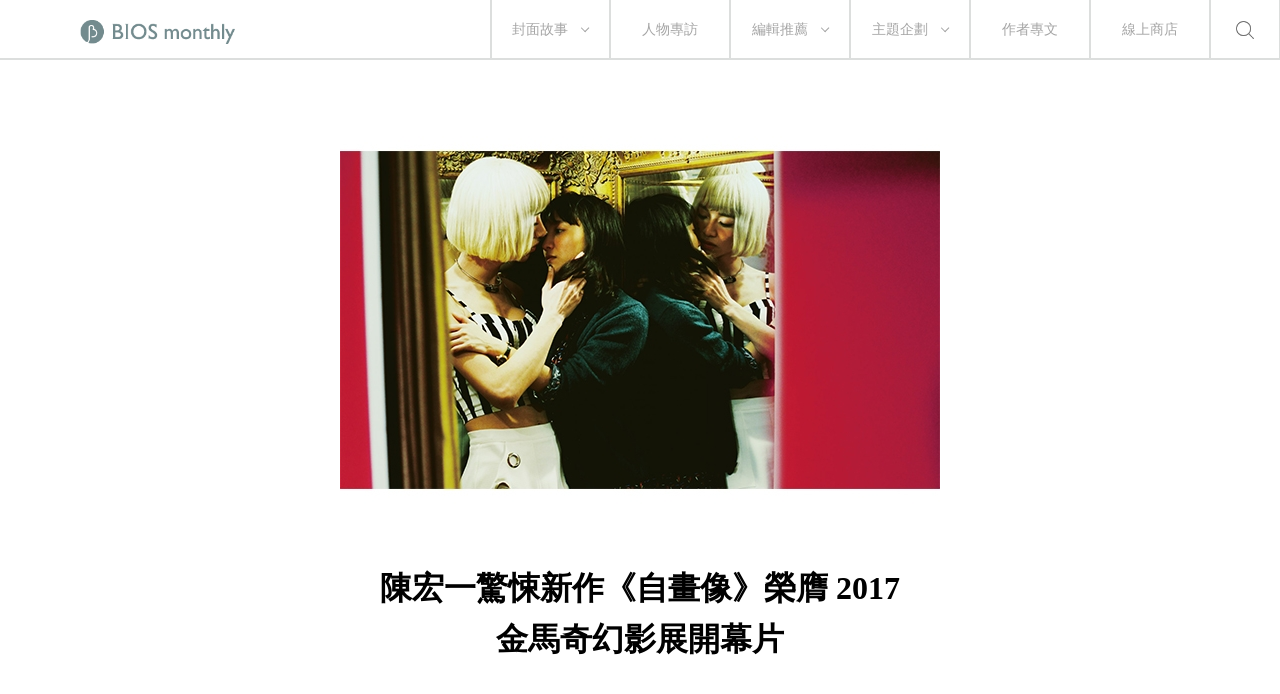

--- FILE ---
content_type: text/html; charset=UTF-8
request_url: https://www.biosmonthly.com/article/8496
body_size: 31073
content:


<!DOCTYPE html>
<html itemscope itemtype="http://schema.org/WebSite">
<head>
<meta charset="UTF-8">
<meta name="viewport" content="initial-scale=1.0">
<meta name="viewport" content="width=device-width">
<!-- <base href="https://www.biosmonthly.com/"> -->
<meta itemprop="keywords" name="keywords" content="" />
<meta itemprop="url" property="og:url" content="https://www.biosmonthly.com/article/8496" />
<meta property="og:type" content="article" />
<meta itemprop="name" property="og:title" content="陳宏一驚悚新作《自畫像》榮膺 2017 金馬奇幻影展開幕片 ｜ BIOS monthly">
<meta name="description" itemprop="description" property="og:description" content="2017 &#37329;&#39340;&#22855;&#24187;&#24433;&#23637;&#23559;&#26044; 4 &#26376; 7 &#26085;&#23637;&#38283;&#65292;&#20170;&#26085;&#25654;&#20808;&#26333; ...">
<meta itemprop="author" name="author" content="BIOS monthly">
<meta property="og:image" itemprop="image" content="https://www.biosmonthly.com/storage/upload/article/articles_coverphoto_20170124170042_mj8.jpg">
<link rel="shortcut icon" href="https://www.biosmonthly.com/assets/images/favicon.ico" type="image/x-icon" />
<link href="https://www.biosmonthly.com/assets/dist/main.dist.css" rel="stylesheet" type="text/css">

<title>陳宏一驚悚新作《自畫像》榮膺 2017 金馬奇幻影展開幕片 ｜ BIOS monthly</title>

<!-- Google Analytics -->
<script>
(function(i,s,o,g,r,a,m){i['GoogleAnalyticsObject']=r;i[r]=i[r]||function(){
(i[r].q=i[r].q||[]).push(arguments)},i[r].l=1*new Date();a=s.createElement(o),
m=s.getElementsByTagName(o)[0];a.async=1;a.src=g;m.parentNode.insertBefore(a,m)
})(window,document,'script','https://www.google-analytics.com/analytics.js','ga');

// ga('create', 'UA-24733469-13', 'auto', {'legacyCookieDomain': 'biosmonthly.com'});
// ga('send', 'pageview');

ga('create', 'UA-22189695-1', 'auto');
ga('send', 'pageview');

</script>
<!-- End Google Analytics -->

<noscript><img src="https://d5nxst8fruw4z.cloudfront.net/atrk.gif?account=K5tBm1akKd60Y8" style="display:none" height="1" width="1" alt="" /></noscript>
</head>

<body class="loading">
<div class="loader"></div>
<div class="header-wrap">	<div class="header">
		<a href="https://www.biosmonthly.com/"><div class="logo"></div></a>
		<nav>
			<ul class="nav">
				<span class="tabletM"></span>

				<li>
					<a href="https://www.biosmonthly.com/cover_story" onclick="ga('send', 'event', 'article', 'click', 'h_coverstory');">封面故事</a>
										<span class="arrow"></span>
					<ul>
												<a href="https://www.biosmonthly.com/topic/10726" onclick="ga('send', 'event', 'article', 'click', 'h_covertab');"><li>亂有才華的｜封面故事 2021 輯一</li></a>
												<a href="https://www.biosmonthly.com/topic/10648" onclick="ga('send', 'event', 'article', 'click', 'h_covertab');"><li>♡我心叔於你♡｜封面故事 2020 輯六</li></a>
												<a href="https://www.biosmonthly.com/topic/10564" onclick="ga('send', 'event', 'article', 'click', 'h_covertab');"><li>安安，您做新聞？｜封面故事 2020 輯五</li></a>
												<a href="https://www.biosmonthly.com/topic/10427" onclick="ga('send', 'event', 'article', 'click', 'h_covertab');"><li>反正我很閒｜封面故事 2020 輯四</li></a>
												<a href="https://www.biosmonthly.com/topic/10346" onclick="ga('send', 'event', 'article', 'click', 'h_covertab');"><li>賴品妤｜封面故事 2020 輯三</li></a>
											</ul>
									</li>
				<li><a href="https://www.biosmonthly.com/interview" onclick="ga('send', 'event', 'article', 'click', 'h_interview');">人物專訪</a></li>
				<li>
					<a href="https://www.biosmonthly.com/editors_pick" onclick="ga('send', 'event', 'article', 'click', 'h_pick');">編輯推薦</a>
										<span class="arrow"></span>
					<ul>
												<a href="https://www.biosmonthly.com/article_list/9" onclick="ga('send', 'event', 'article', 'click', 'h_picktab');"><li>BIOS 發現</li></a>
												<a href="https://www.biosmonthly.com/article_list/10" onclick="ga('send', 'event', 'article', 'click', 'h_picktab');"><li>BIOS 閱讀</li></a>
												<a href="https://www.biosmonthly.com/article_list/11" onclick="ga('send', 'event', 'article', 'click', 'h_picktab');"><li>BIOS 影劇</li></a>
												<a href="https://www.biosmonthly.com/article_list/12" onclick="ga('send', 'event', 'article', 'click', 'h_picktab');"><li>BIOS 音樂</li></a>
											</ul>
									</li>
				<li>
					<a href="https://www.biosmonthly.com/feature" onclick="ga('send', 'event', 'article', 'click', 'h_feature');">主題企劃</a>
										<span class="arrow"></span>
					<ul>
												<a href="https://www.biosmonthly.com/topic/11096" onclick="ga('send', 'event', 'article', 'click', 'h_featuretab');"><li>心內有鬼 — 台製恐怖考</li></a>
												<a href="https://www.biosmonthly.com/topic/10777" onclick="ga('send', 'event', 'article', 'click', 'h_featuretab');"><li>COOL KiDs</li></a>
												<a href="https://www.biosmonthly.com/topic/10996" onclick="ga('send', 'event', 'article', 'click', 'h_featuretab');"><li>要 chill 高雄</li></a>
												<a href="https://www.biosmonthly.com/topic/10916" onclick="ga('send', 'event', 'article', 'click', 'h_featuretab');"><li>男朋友夢工場</li></a>
												<a href="https://www.biosmonthly.com/topic/10653" onclick="ga('send', 'event', 'article', 'click', 'h_featuretab');"><li>香港，那一年這一天</li></a>
											</ul>
					
				</li>
				<li><a href="https://www.biosmonthly.com/column" onclick="ga('send', 'event', 'article', 'click', 'h_column');">作者專文</a></li>
				<li><a href="https://shop.biosmonthly.com/" target="blank">線上商店</a></li>

				<li class="search-btn onlypc"></li>
				<div class="tabletM">
					<ul>
						<a href="https://www.facebook.com/biosmonthly/?ref=ts&amp;fref=ts" target="_blank"><li class="fb"></li></a>
						<a href="https://www.instagram.com/bios_monthly/" target="_blank"><li class="ig"></li></a>
						<a href="https://line.me/R/ti/p/%40bios_monthly" target="_blank"><li class="line"></li></a>
					</ul>
					<ul>
						<li><a href="https://www.biosmonthly.com/about">關於我們</a></li>
						<li><a href="https://www.biosmonthly.com/announcement">最新公告</a></li>
						<li><a href="https://www.biosmonthly.com/copyright">版權聲明</a></li>
						<li>&copy; 2026 BIOS MONTHLY</li>
					</ul>
				</div>
			</ul>
		</nav>
		<div class="menu-btn tabletM">
			<span></span>
			<span></span>
		</div>
		<div class="search-btn tabletM"></div>
	</div>
	<div class="search-wrap">
		<div class="search-box">
			<input id="search-text" type="text">
			<button id="search-submit" type="submit"></button>
			<div class="search-close">
				<span></span>
				<span></span>
			</div>
		</div>
		<div class="search-words">
			<div class="title pcTablet">熱門搜尋</div>
						<a href="https://www.biosmonthly.com/search/keyword/金馬獎">金馬獎</a>
						<a href="https://www.biosmonthly.com/search/keyword/洪佩瑜">洪佩瑜</a>
						<a href="https://www.biosmonthly.com/search/keyword/舒淇">舒淇</a>
						<a href="https://www.biosmonthly.com/search/keyword/潘客印">潘客印</a>
					</div>
	</div>
</div>


	<div id="fb-root"></div>
	<script>(function(d, s, id) {
		var js, fjs = d.getElementsByTagName(s)[0];
		if (d.getElementById(id)) return;
		js = d.createElement(s); js.id = id;
		js.src = "//connect.facebook.net/zh_TW/sdk.js#xfbml=1&version=v2.6&appId=1057178281041495";
		fjs.parentNode.insertBefore(js, fjs);
	}(document, 'script', 'facebook-jssdk'));</script>


	<article>
		<div class="cover small">
			<div class="cover-wrap" data-bg="url(https://www.biosmonthly.com/storage/upload/article/articles_coverphoto_20170124170042_mj8.jpg)">
				<img src="https://www.biosmonthly.com/storage/upload/article/articles_coverphoto_20170124170042_mj8.jpg" alt="陳宏一驚悚新作《自畫像》榮膺 2017 金馬奇幻影展開幕片">
			</div>
			<div class="title-box">
				<h1>陳宏一驚悚新作《自畫像》榮膺 2017 金馬奇幻影展開幕片</h1>
			</div>
		</div>
		<div class="flex-box post-detail small">
			<div>
								<span>作者</span><a href="https://www.biosmonthly.com/author/61" >BIOS monthly</a>			</div>
			<div>
				<span>日期</span>24.01.2017			</div>
		</div>
		<div class="content">
			<div class="media">
				<a href="javascript:void(0)" onClick="window.open('http://www.facebook.com/share.php?u=https%3A%2F%2Fwww.biosmonthly.com%2Farticle%2F8496','陳宏一驚悚新作《自畫像》榮膺 2017 金馬奇幻影展開幕片','height=400,width=600');"></a>
				<a href="javascript:void(0)" onClick="window.open('https://social-plugins.line.me/lineit/share?url=https%3A%2F%2Fwww.biosmonthly.com%2Farticle%2F8496&text=BIOS+-+%E9%99%B3%E5%AE%8F%E4%B8%80%E9%A9%9A%E6%82%9A%E6%96%B0%E4%BD%9C%E3%80%8A%E8%87%AA%E7%95%AB%E5%83%8F%E3%80%8B%E6%A6%AE%E8%86%BA+2017+%E9%87%91%E9%A6%AC%E5%A5%87%E5%B9%BB%E5%BD%B1%E5%B1%95%E9%96%8B%E5%B9%95%E7%89%87','陳宏一驚悚新作《自畫像》榮膺 2017 金馬奇幻影展開幕片','height=400,width=600');"></a>
				<a href="javascript:void(0)" onClick="window.open('http://twitter.com/share?text=%E9%99%B3%E5%AE%8F%E4%B8%80%E9%A9%9A%E6%82%9A%E6%96%B0%E4%BD%9C%E3%80%8A%E8%87%AA%E7%95%AB%E5%83%8F%E3%80%8B%E6%A6%AE%E8%86%BA+2017+%E9%87%91%E9%A6%AC%E5%A5%87%E5%B9%BB%E5%BD%B1%E5%B1%95%E9%96%8B%E5%B9%95%E7%89%87&url=https%3A%2F%2Fwww.biosmonthly.com%2Farticle%2F8496')"></a>
				<a data-pin-do="buttonPin" data-pin-count="above" data-pin-custom="true" href="https://www.pinterest.com/pin/create/button/?url=https%3A%2F%2Fwww.biosmonthly.com%2Farticle%2F8496&media=https%3A%2F%2Fwww.biosmonthly.com%2Fstorage%2Fupload%2Farticle%2Farticles_coverphoto_20170124170042_mj8.jpg&description=%E9%99%B3%E5%AE%8F%E4%B8%80%E9%A9%9A%E6%82%9A%E6%96%B0%E4%BD%9C%E3%80%8A%E8%87%AA%E7%95%AB%E5%83%8F%E3%80%8B%E6%A6%AE%E8%86%BA+2017+%E9%87%91%E9%A6%AC%E5%A5%87%E5%B9%BB%E5%BD%B1%E5%B1%95%E9%96%8B%E5%B9%95%E7%89%87"></a>
				<a href="javascript:void(0)" onClick="window.open('https://api.addthis.com/oexchange/0.8/forward/email/offer?url=https%3A%2F%2Fwww.biosmonthly.com%2Farticle%2F8496&pubid=ra-5565419506aacc7f&ct=1&title=BIOS+-+%E9%99%B3%E5%AE%8F%E4%B8%80%E9%A9%9A%E6%82%9A%E6%96%B0%E4%BD%9C%E3%80%8A%E8%87%AA%E7%95%AB%E5%83%8F%E3%80%8B%E6%A6%AE%E8%86%BA+2017+%E9%87%91%E9%A6%AC%E5%A5%87%E5%B9%BB%E5%BD%B1%E5%B1%95%E9%96%8B%E5%B9%95%E7%89%87&pco=tbxnj-1.0','陳宏一驚悚新作《自畫像》榮膺 2017 金馬奇幻影展開幕片','height=800,width=600');"></a>
			</div>
			<div>
				<!DOCTYPE html PUBLIC "-//W3C//DTD HTML 4.0 Transitional//EN" "http://www.w3.org/TR/REC-html40/loose.dtd">
<html><body><p style="text-align: justify;">2017 &#37329;&#39340;&#22855;&#24187;&#24433;&#23637;&#23559;&#26044; 4 &#26376; 7 &#26085;&#23637;&#38283;&#65292;&#20170;&#26085;&#25654;&#20808;&#26333;&#20809;&#38515;&#23439;&#19968;&#23566;&#28436;&#30340;&#39514;&#24730;&#26032;&#20316;&#12298;&#33258;&#30059;&#20687;&#12299;&#28858;&#26412;&#23622;&#38283;&#24149;&#29255;&#12290;</p>

<p style="text-align: justify;">&#38515;&#23439;&#19968;&#26159;&#27243;&#36328;&#38651;&#24433;&#12289;&#24291;&#21578;&#12289;MV &#30340;&#30693;&#21517;&#23566;&#28436;&#12290;2008 &#24180;&#22519;&#23566;&#30340;&#12298;&#33457;&#21507;&#20102;&#37027;&#22899;&#23401;&#12299;&#26366;&#29554;&#37329;&#39340;&#29518;&#26368;&#20339;&#36896;&#22411;&#35373;&#35336;&#12290;2011 &#24180;&#20197;&#12298;&#28040;&#22833;&#25171;&#30475;&#12299;&#29554;&#29790;&#22763;&#20315;&#29790;&#22561;&#24433;&#23637;&#35413;&#23529;&#22296;&#29305;&#21029;&#25512;&#34214;&#29518;&#21450;&#21488;&#21271;&#38651;&#24433;&#29518;&#26368;&#20339;&#23566;&#28436;&#12290;2014 &#24180;&#22519;&#23566;&#12298;&#30456;&#24859;&#30340;&#19971;&#31278;&#35373;&#35336;&#12299;&#35731;&#35377;&#29771;&#29999;&#20837;&#22285;&#37329;&#39340;&#29518;&#26368;&#20339;&#26032;&#28436;&#21729;&#12290;&#25812;&#20219;&#26412;&#23622;&#22855;&#24187;&#24433;&#23637;&#38283;&#24149;&#29255;&#30340;&#26368;&#26032;&#21147;&#20316;&#12298;&#33258;&#30059;&#20687;&#12299;&#26366;&#20197;&#20225;&#21123;&#20837;&#36984; 2015 &#37329;&#39340;&#21109;&#25237;&#26371;&#35696;&#65288;&#21407;&#21517;&#65306;&#12298;&#24656;&#24598;&#30340;&#20006;&#19981;&#26159;&#24859;&#24773;&#12299;&#65289;&#12290;&#25925;&#20107;&#20197; 2016 &#21488;&#28771;&#32317;&#32113;&#22823;&#36984;&#28858;&#32972;&#26223;&#65292;&#29105;&#34935;&#31038;&#36939;&#30340;&#22899;&#20027;&#35282;&#34987;&#30332;&#29694;&#38515;&#23629;&#31199;&#23627;&#34389;&#65292;&#38617;&#30524;&#34987;&#21032;&#20986;&#65292;&#20840;&#36523;&#36196;&#35064;&#65292;&#34987;&#22615;&#28415;&#27833;&#24425;&#65292;&#23451;&#22914;&#30059;&#20316;&#12290;&#22905;&#30340;&#30059;&#23478;&#23460;&#21451;&#33287;&#35722;&#24615;&#38312;&#23494;&#30342;&#28041;&#26377;&#37325;&#23244;&#12290;&#20294;&#26159;&#30070;&#26696;&#24773;&#36880;&#28472;&#28165;&#26224;&#65292;&#21628;&#20043;&#27442;&#20986;&#30340;&#19981;&#21482;&#26159;&#20807;&#23244;&#65292;&#36996;&#26377;&#26356;&#19981;&#23433;&#30340;&#38728;&#39746;&#12290;</p>

<table>
	<tbody>
		<tr>
			<td>
			<p style="text-align:center"><img alt="" height="415" width="700" class="lazy" data-src="https://www.biosmonthly.com/storage/upload/ck_images/&#12298;&#33258;&#30059;&#20687;&#12299;&#23566;&#28436;&#38515;&#23439;&#19968;.jpg"></p>
			</td>
		</tr>
		<tr>
			<td class="figure">&#12298;&#33258;&#30059;&#20687;&#12299;&#23566;&#28436;&#38515;&#23439;&#19968;</td>
		</tr>
	</tbody>
</table>

<p style="text-align: justify;">&#38515;&#23439;&#19968;&#34920;&#31034;&#65292;&#22312;&#36889;&#20491;&#27969;&#34892;&#33258;&#25293;&#30340;&#24180;&#20195;&#65292;&#20154;&#20497;&#28212;&#26395;&#30475;&#35211;&#33258;&#24049;&#65292;&#20182;&#22312;&#12298;&#33258;&#30059;&#20687;&#12299;&#20013;&#22039;&#35430;&#32080;&#21512;&#32362;&#30059;&#65292;&#30059;&#20986;&#24958;&#26395;&#12289;&#24996;&#24594;&#12289;&#24962;&#39729;&#12289;&#34395;&#27054;&#12289;&#26292;&#21147;&#31561;&#22121;&#22818;&#65307;&#20006;&#22914;&#21855;&#31034;&#33324;&#65292;&#25581;&#38283;&#40657;&#26263;&#12290;&#38500;&#20102;&#20855;&#20633;&#20182;&#24375;&#28872;&#30340;&#20491;&#20154;&#39080;&#26684;&#65292;&#23565;&#26044;&#30070;&#19979;&#21488;&#28771;&#30340;&#24859;&#24958;&#30219;&#29378;&#65292;&#20063;&#26377;&#20196;&#20154;&#38663;&#25788;&#30340;&#25163;&#31558;&#12290;&#24433;&#29255;&#36992;&#20358;&#22312;&#12298;&#37257;&#8231;&#29983;&#22818;&#27515;&#12299;&#34920;&#29694;&#19981;&#20439;&#30340;&#24373;&#23511;&#38936;&#37532;&#20027;&#28436;&#65292;&#39318;&#27425;&#21443;&#33287;&#38651;&#24433;&#28436;&#20986;&#30340;&#26519;&#21746;&#29113;&#12289;&#26519;&#24494;&#24331;&#12289;Kiwebaby&#65288;&#24373;&#21932;&#32724;&#65289;&#31561;&#26032;&#28436;&#21729;&#30342;&#26377;&#22823;&#33213;&#28436;&#20986;&#12290;&#26412;&#29255;&#20063;&#24050;&#20837;&#22285;&#26412;&#23622;&#40575;&#29305;&#20025;&#24433;&#23637;&#35282;&#36880;&#22823;&#37504;&#24149;&#29518;&#12290;</p>

<p style="text-align: justify;">&#26412;&#23622;&#22855;&#24187;&#24433;&#23637;&#20063;&#36992;&#20358;&#26366;&#20197;&#12298;&#21335;&#26041;&#23567;&#32650;&#29287;&#22580;&#12299;&#20837;&#22285;&#37329;&#39340;&#29518;&#26368;&#20339;&#35222;&#35258;&#25928;&#26524;&#30340;&#34311;&#25991;&#32854;&#23566;&#28436;&#35373;&#35336;&#20027;&#35222;&#35258;&#65292;&#20182;&#20197;&#22806;&#26143;&#39340;&#25645;&#20056;&#24189;&#28014;&#20358;&#21040;&#22320;&#29699;&#65292;&#26395;&#35211;&#26377;&#22914;&#19990;&#22806;&#26691;&#28304;&#30340;&#26223;&#35937;&#20316;&#28858;&#30332;&#24819;&#65292;&#38500;&#20102;&#21152;&#20837;&#22855;&#24187;&#24433;&#23637;&#25307;&#29260;&#31680;&#30446;&#12298;&#27931;&#22522;&#24656;&#24598;&#31168;&#12299;&#30340;&#32147;&#20856;&#35282;&#33394;&#65292;&#26356;&#22312;&#20805;&#28415;&#32048;&#31680;&#30340;&#35373;&#35336;&#20013;&#34701;&#20837;&#24290;&#26680;&#23478;&#22290;&#12289;&#23130;&#23035;&#24179;&#27402;&#31561;&#29702;&#24565;&#65292;&#26399;&#35377;&#20154;&#33287;&#33258;&#28982;&#12289;&#21205;&#29289;&#12289;&#31185;&#25216;&#21644;&#35559;&#20849;&#34389;&#12290;&#25163;&#32362;&#31295;&#38263;&#36948; 2.5 &#20844;&#23610;&#65292;&#26263;&#34255;&#29572;&#27231;&#30340;&#22810;&#20803;&#36259;&#21619;&#65292;&#35731;&#24433;&#36855;&#39514;&#21628;&#31777;&#30452;&#26159;&#22855;&#24187;&#29256;&#30340;&#28165;&#26126;&#19978;&#27827;&#22294;&#12290;</p>

<table>
	<tbody>
		<tr>
			<td>
			<p style="text-align:center"><img alt="" height="415" width="700" class="lazy" data-src="https://www.biosmonthly.com/storage/upload/ck_images/2017&#37329;&#39340;&#22855;&#24187;&#24433;&#23637;&#20027;&#35222;&#35258;.jpg"></p>
			</td>
		</tr>
		<tr>
			<td class="figure">2017 &#37329;&#39340;&#22855;&#24187;&#24433;&#23637;&#20027;&#35222;&#35258;</td>
		</tr>
	</tbody>
</table>

<p style="text-align: justify;">2017 &#37329;&#39340;&#22855;&#24187;&#24433;&#23637;&#26044; 4 &#26376; 7 &#26085;&#33267; 16 &#26085;&#33289;&#34892;&#65292;&#26356;&#22810;&#31934;&#24425;&#29255;&#21934;&#23559;&#38520;&#32396;&#20844;&#20296;&#65292;&#29544;&#23478;&#36984;&#29255;&#25351;&#21335;&#23559;&#22312; 3 &#26376;25 &#26085;&#33289;&#36774;&#65292;&#20006;&#26044; 3 &#26376; 26 &#26085;&#27491;&#24335;&#38283;&#36067;&#65292;&#36992;&#35531;&#24433;&#36855;&#21628;&#26379;&#24341;&#20276;&#65292;&#19968;&#21516;&#21443;&#33287;&#36889;&#22580;&#25291;&#38283;&#23610;&#24230;&#12289;&#22823;&#38283;&#30524;&#30028;&#30340;&#38651;&#24433;&#22025;&#24180;&#33775;&#26371;&#12290;</p>

<table>
	<tbody>
		<tr>
			<td><iframe allowfullscreen="" frameborder="0" height="394" src="https://www.youtube.com/embed/BBeqq1MDAW4" width="700"></iframe></td>
		</tr>
	</tbody>
</table>

<table>
	<tbody>
		<tr>
			<td><iframe allowfullscreen="" frameborder="0" height="394" src="https://www.youtube.com/embed/UAl83JDIO0c" width="700"></iframe></td>
		</tr>
	</tbody>
</table>
</body></html>
			</div>

		</div>
		<div class="tag">
							<a href="https://www.biosmonthly.com/search/tag/5418" onclick="ga('send', 'event', 'article', 'click', 'hashtag_蘇文聖');">#蘇文聖</a>
							<a href="https://www.biosmonthly.com/search/tag/5417" onclick="ga('send', 'event', 'article', 'click', 'hashtag_自畫像');">#自畫像</a>
							<a href="https://www.biosmonthly.com/search/tag/5416" onclick="ga('send', 'event', 'article', 'click', 'hashtag_陳宏一');">#陳宏一</a>
							<a href="https://www.biosmonthly.com/search/tag/572" onclick="ga('send', 'event', 'article', 'click', 'hashtag_金馬影展');">#金馬影展</a>
							<a href="https://www.biosmonthly.com/search/tag/229" onclick="ga('send', 'event', 'article', 'click', 'hashtag_金馬奇幻影展');">#金馬奇幻影展</a>
						</div>
		<div class="divider small"></div>
		<div class="media">
			<a class="fb"  href="javascript:void(0)" onClick="window.open('http://www.facebook.com/share.php?u=https%3A%2F%2Fwww.biosmonthly.com%2Farticle%2F8496','陳宏一驚悚新作《自畫像》榮膺 2017 金馬奇幻影展開幕片','height=400,width=600');"></a>
			<a class="line" href="javascript:void(0)" onClick="window.open('https://lineit.line.me/share/ui?url=https%3A%2F%2Fwww.biosmonthly.com%2Farticle%2F8496&text=BIOS+-+%E9%99%B3%E5%AE%8F%E4%B8%80%E9%A9%9A%E6%82%9A%E6%96%B0%E4%BD%9C%E3%80%8A%E8%87%AA%E7%95%AB%E5%83%8F%E3%80%8B%E6%A6%AE%E8%86%BA+2017+%E9%87%91%E9%A6%AC%E5%A5%87%E5%B9%BB%E5%BD%B1%E5%B1%95%E9%96%8B%E5%B9%95%E7%89%87','陳宏一驚悚新作《自畫像》榮膺 2017 金馬奇幻影展開幕片','height=400,width=600');"></a>
			<a class="twitter" href="javascript:void(0)" onClick="window.open('http://twitter.com/share?text=%E9%99%B3%E5%AE%8F%E4%B8%80%E9%A9%9A%E6%82%9A%E6%96%B0%E4%BD%9C%E3%80%8A%E8%87%AA%E7%95%AB%E5%83%8F%E3%80%8B%E6%A6%AE%E8%86%BA+2017+%E9%87%91%E9%A6%AC%E5%A5%87%E5%B9%BB%E5%BD%B1%E5%B1%95%E9%96%8B%E5%B9%95%E7%89%87&url=https%3A%2F%2Fwww.biosmonthly.com%2Farticle%2F8496')"></a>
			<a class="plurk" data-pin-do="buttonPin" data-pin-count="above" data-pin-custom="true" href="https://www.pinterest.com/pin/create/button/?url=https%3A%2F%2Fwww.biosmonthly.com%2Farticle%2F8496&media=https%3A%2F%2Fwww.biosmonthly.com%2Fstorage%2Fupload%2Farticle%2Farticles_coverphoto_20170124170042_mj8.jpg&description=%E9%99%B3%E5%AE%8F%E4%B8%80%E9%A9%9A%E6%82%9A%E6%96%B0%E4%BD%9C%E3%80%8A%E8%87%AA%E7%95%AB%E5%83%8F%E3%80%8B%E6%A6%AE%E8%86%BA+2017+%E9%87%91%E9%A6%AC%E5%A5%87%E5%B9%BB%E5%BD%B1%E5%B1%95%E9%96%8B%E5%B9%95%E7%89%87"></a>
			<a class="email" href="javascript:void(0)" onClick="window.open('https://api.addthis.com/oexchange/0.8/forward/email/offer?url=https%3A%2F%2Fwww.biosmonthly.com%2Farticle%2F8496&pubid=ra-5565419506aacc7f&ct=1&title=BIOS+-+%E9%99%B3%E5%AE%8F%E4%B8%80%E9%A9%9A%E6%82%9A%E6%96%B0%E4%BD%9C%E3%80%8A%E8%87%AA%E7%95%AB%E5%83%8F%E3%80%8B%E6%A6%AE%E8%86%BA+2017+%E9%87%91%E9%A6%AC%E5%A5%87%E5%B9%BB%E5%BD%B1%E5%B1%95%E9%96%8B%E5%B9%95%E7%89%87&pco=tbxnj-1.0','陳宏一驚悚新作《自畫像》榮膺 2017 金馬奇幻影展開幕片','height=800,width=600');"></a>
		</div>


		</article>

	<div class="article-breadcrumb">
		<a href="https://www.biosmonthly.com/" class="logo"></a>
		<ul>
																																				<li><a href="https://www.biosmonthly.com/editors_pick">編輯推薦</a></li>
										<li><a href="https://www.biosmonthly.com/article_list/9">BIOS 發現</a></li>
				<li>陳宏一驚悚新作《自畫像》榮膺 2017 金馬奇幻影展開幕片</li>
					</ul>
	</div>
	<div class="edm bg section-4">
		<h2>BIOS 通訊，佛系電子報</h2>
		<div class="input-wrap">
			<form id="form1">
				<input id="email" type="email" placeholder="輸入 e-mail，讓各種深度有趣的藝文內容給你驚喜" required>
				<button type="submit">訂閱</button>
				<label id="hint-text"></label>
			</form>
		</div>
	</div>
	<div class="flex-box post-detail large">
					<div><span>資料提供</span>金馬影展</div>
			</div>
	<article>
		<div class="article-list-wrap bg">
			<div class="single-col">
						</div>
			<div class="article-list-wrap">
				<h2>推薦文章</h2>
				<div class="divider small"></div>
				<div class="three-col">
									<div>
						<a href="https://www.biosmonthly.com/article/10946" title="（你沒有的）歷年稀有金馬周邊，與它們的主人" onclick="ga('send', 'event', 'article', 'click', '_link_auto');">
							<div class="pic"><img class="lazy" data-src="https://www.biosmonthly.com/storage/upload/article/tw_article_coverphoto_20211124190735_8dz_thumb.jpg" alt="（你沒有的）歷年稀有金馬周邊，與它們的主人"></div>
							<div class="title">（你沒有的）歷年稀有金馬周邊，與它們的主人</div>
							<div class="date">24.11.2021</div>
						</a>
					</div>
									<div>
						<a href="https://www.biosmonthly.com/article/9961" title="打開感官觸見真實，我不害怕——專訪林哲熹，一個演員的誕生" onclick="ga('send', 'event', 'article', 'click', '_link_auto');">
							<div class="pic"><img class="lazy" data-src="https://www.biosmonthly.com/storage/upload/article/articles_coverphoto_20191005184707_wr3__thumb.jpg" alt="打開感官觸見真實，我不害怕——專訪林哲熹，一個演員的誕生"></div>
							<div class="title">打開感官觸見真實，我不害怕——專訪林哲熹，一個演員的誕生</div>
							<div class="date">19.04.2019</div>
						</a>
					</div>
									<div>
						<a href="https://www.biosmonthly.com/article/8607" title="金馬奇幻影展焦點導演：日本鬼才宮藤官九郎
 " onclick="ga('send', 'event', 'article', 'click', '_link_auto');">
							<div class="pic"><img class="lazy" data-src="https://www.biosmonthly.com/storage/upload/article/articles_coverphoto_20170302155540_02r__thumb.jpg" alt="金馬奇幻影展焦點導演：日本鬼才宮藤官九郎
 "></div>
							<div class="title">金馬奇幻影展焦點導演：日本鬼才宮藤官九郎<br />
 </div>
							<div class="date">02.03.2017</div>
						</a>
					</div>
									<div>
						<a href="https://www.biosmonthly.com/article/4085" title="金馬五十｜向歷史借物：金馬 50 風華展" onclick="ga('send', 'event', 'article', 'click', '_link_auto');">
							<div class="pic"><img class="lazy" data-src="https://www.biosmonthly.com/storage/upload/article/1384758453.jpg.600x400.jpg" alt="金馬五十｜向歷史借物：金馬 50 風華展"></div>
							<div class="title">金馬五十｜向歷史借物：金馬 50 風華展</div>
							<div class="date">18.11.2013</div>
						</a>
					</div>
									<div>
						<a href="https://www.biosmonthly.com/article/2880" title="為愛，你願意犧牲多少？《雙面勞倫斯》男主角梅維爾專訪" onclick="ga('send', 'event', 'article', 'click', '_link_auto');">
							<div class="pic"><img class="lazy" data-src="https://www.biosmonthly.com/storage/upload/article/1354873384.jpg.600x400.jpg" alt="為愛，你願意犧牲多少？《雙面勞倫斯》男主角梅維爾專訪"></div>
							<div class="title">為愛，你願意犧牲多少？《雙面勞倫斯》男主角梅維爾專訪</div>
							<div class="date">07.12.2012</div>
						</a>
					</div>
									<div>
						<a href="https://www.biosmonthly.com/article/2686" title="影像——「虛幻」記憶，「真實」感情：周東彥專訪" onclick="ga('send', 'event', 'article', 'click', '_link_auto');">
							<div class="pic"><img class="lazy" data-src="https://www.biosmonthly.com/storage/upload/article/1349927856.jpg.600x400.jpg" alt="影像——「虛幻」記憶，「真實」感情：周東彥專訪"></div>
							<div class="title">影像——「虛幻」記憶，「真實」感情：周東彥專訪</div>
							<div class="date">11.10.2012</div>
						</a>
					</div>
								</div>
			</div>
		</div>
	</article>
	
	<div class="top-wrap"><div class="back-to-top"></div></div>
		<footer>
			<div class="footer ">
				<div class="inner">
					<div>
						<ul>
							<li><a href="https://www.biosmonthly.com/about">關於我們</a></li>
							<li><a href="https://www.biosmonthly.com/announcement">最新公告</a></li>
							<li><a href="https://www.biosmonthly.com/copyright">版權聲明</a></li>
						</ul>
					</div>
					<div class="footer-logo">
						<a href="./"><img src="https://www.biosmonthly.com/assets/images/img-bios-logo.png" alt="logo"></a>
					</div>
					<div class="onlym">&copy; 2026 BIOS MONTHLY</div>
					<div>
						<ul>
							<a href="https://www.facebook.com/biosmonthly/?ref=ts&amp;fref=ts" target="_blank"><li class="fb"></li></a>
							<a href="https://www.instagram.com/bios_monthly/" target="_blank"><li class="ig"></li></a>
							<a href="https://line.me/R/ti/p/%40bios_monthly" target="_blank"><li class="line"></li></a>
							<li>&copy; 2026 BIOS MONTHLY</li>
						</ul>
					</div>
				</div>
			</div>
		</footer>


</body>

<!-- Java Script -->
<script src="//s3-ap-northeast-1.amazonaws.com/justfont-user-script/jf-40414.js"></script>
<script src="https://www.biosmonthly.com/assets/dist/main.dist.js"></script>


<script>
	function getDocumentHeight() {
		return Math.max(
			Math.max(document.body.scrollHeight, document.documentElement.scrollHeight),
			Math.max(document.body.offsetHeight, document.documentElement.offsetHeight),
			Math.max(document.body.clientHeight, document.documentElement.clientHeight)
		);
	}
	$.ajaxSetup({
		data: {
			'X_CSRF_TOKEN': '8849d50a870f6cfe05790117e15c8003768758d0'
		}
	});
</script>


<script src="https://www.biosmonthly.com/panel/public/js/validation/jquery.validate.js"></script><script src="https://www.biosmonthly.com/panel/public/js/validation/messages_zh_TW.js"></script><script src="//assets.pinterest.com/js/pinit.js"></script><script type="text/javascript">$(function(){
	var attr = $('.cover-wrap').attr('data-bg');
	$('.cover-wrap').css('background-image',attr);

	// validate
	$("#form1").validate({
		submitHandler: function(form) {
			// 訂閱電子報
			$.ajax( {
				type: "POST",
				url: "https://www.biosmonthly.com/_ajax_edm_subscribe.php?mode=add",
				dataType: 'json',
				data: {
					email: $('#email').val()
				},
				success: function(response) {
					if (response.msg == 'success') {
						$('#email').val('');
						alert('訂閱成功');

					} else {
						// 錯誤訊息
						console.log(response.msg);
					}
				},
				error: function(xhr, ajaxOptions, thrownError) {
					console.log(xhr.responseText);
				}
			});
		}
	});

	//去掉編輯器範本使用錯誤產生的p
	$('.two-col-img p img').unwrap();

	$('.content a[href*="#"]:not([href="#"])').click(function() {
		$('html,body').animate({
			scrollTop: $('[name="' + $.attr(this, 'href').substr(1) + '"]').offset().top - 62
		},600);
		return false;
	});
});
$(window).on('load scroll resize',function(){
	var onePage = $(window).height();
	if(window.innerWidth > 991 && $(window).scrollTop() > onePage){
		$('.article-breadcrumb').slideDown();
	}else{
		$('.article-breadcrumb').slideUp();
	}
});$(function(){

	$('#search-submit').click(function(e){
		var content = $('#search-text').val();
		if (content != ''){
			location.href = "https://www.biosmonthly.com/search/keyword/"+encodeURI($('#search-text').val());
		}
	});
	$('#search-text').keypress(function(e){
		if(e.which == 13 && $('#search-text').val() != ''){
			location.href = "https://www.biosmonthly.com/search/keyword/"+encodeURI($('#search-text').val());
		}
	});
});</script><script type="application/ld+json">
		{
			"@context": "http://schema.org",
			"@type": "BreadcrumbList",
			"itemListElement":[{"@type":"ListItem","position":1,"name":"\u7de8\u8f2f\u63a8\u85a6","item":"https:\/\/www.biosmonthly.com\/editors_pick"},{"@type":"ListItem","position":2,"name":"BIOS \u767c\u73fe","item":"https:\/\/www.biosmonthly.com\/article_list\/9"},{"@type":"ListItem","position":3,"name":"\u9673\u5b8f\u4e00\u9a5a\u609a\u65b0\u4f5c\u300a\u81ea\u756b\u50cf\u300b\u69ae\u81ba 2017 \u91d1\u99ac\u5947\u5e7b\u5f71\u5c55\u958b\u5e55\u7247","item":"https:\/\/www.biosmonthly.com\/article\/8496"}]
		}
	</script><script type="application/ld+json">
		{
			"@context": "https://schema.org",
			"@type": "Article",
			"mainEntityOfPage": {
			  "@type": "WebPage",
			  "@id": "https://www.biosmonthly.com/article/8496"
			},
			"headline": "陳宏一驚悚新作《自畫像》榮膺 2017 金馬奇幻影展開幕片",
			"image": [
			  "https://www.biosmonthly.com/storage/upload/article/articles_coverphoto_20170124170042_mj8.jpg"
			 ],
			"datePublished": "2017-01-24CST00:00:00+08:00",
			"dateModified": "2017-01-24CST17:00:42+08:00",
			"author": {
			  "@type": "Person",
			  "name": "BIOS monthly"
			},
			 "publisher": {
			  "@type": "Organization",
			  "name": "BIOS monthly",
			  "logo": {
				"@type": "ImageObject",
				"url": "https://www.biosmonthly.com/assets/images/logo.png"
			  }
			}
		  }
	</script>
</html>

